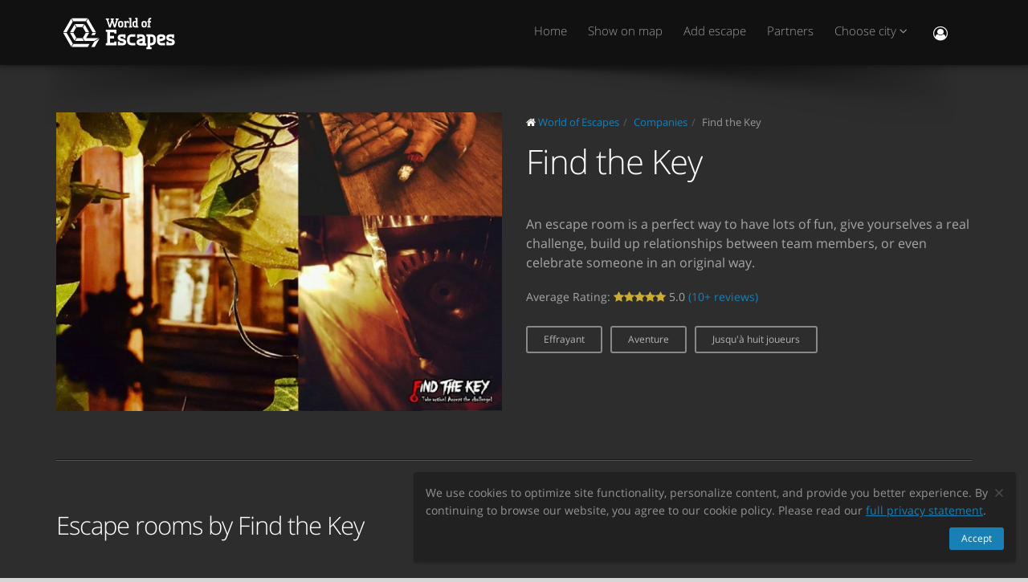

--- FILE ---
content_type: text/html; charset=utf-8
request_url: https://ca.worldofescapes.com/companies/find-the-key
body_size: 9945
content:
<!DOCTYPE html>
<!--[if IE 8]>			<html class="ie ie8"> <![endif]-->
<!--[if IE 9]>			<html class="ie ie9"> <![endif]-->
<!--[if gt IE 9]><!-->	<html> <!--<![endif]-->
<html>
<head>
  <meta charset="utf-8" />
  <title>Escape rooms by Find the Key in Canada</title>
<meta name="description" content="4 escape rooms by Find the Key in Canada. Find the Key escape games descriptions, photos, reviews, contacts, schedule and online booking on ca.worldofescapes.com.">
  <link rel="apple-touch-icon" sizes="180x180" href="/assets/favicon/apple-touch-icon-a4f8d35f29f3644194705ba586c1c855875a165a98e0520502192f6cc793f3c0.png">
<link rel="icon" type="image/png" sizes="32x32" href="/assets/favicon/favicon-32x32-3d96cadb60d7ae71e190dc082e5e8f5e2c5245bb4edfa10bc44c96a0b6cb7e79.png">
<link rel="icon" type="image/png" sizes="16x16" href="/assets/favicon/favicon-16x16-612ded78a2754f2592399c248074176d80ed7d108de6a4bd7b49362b1d4640f1.png">
<link rel="manifest" href="/assets/favicon/manifest-61b9a6e1373b1a1311f4c22eb28100908e9d7fab73849ee1d8b1d015d1972a25.json">
<link rel="mask-icon" href="/assets/favicon/safari-pinned-tab-80b7d5379e322c2641d000c4a2381cbda54e065a18150ea8110326cec22995f0.svg" color="#5bbad5">
<link rel="shortcut icon" href="/assets/favicon/favicon-9488095789fa09c616afb6b88a9ac57e027292a6db3f4bddb33e346377a36541.ico">
<meta name="msapplication-config" content="/assets/favicon/browserconfig-86ad49c94d6b59ba02306f5509aaade6cb1fa441c56893193c4bec739d5cf5da.xml">
<meta name="theme-color" content="#1a1a18">

  <!-- mobile settings -->
  <meta name="viewport" content="width=device-width, maximum-scale=1, initial-scale=1, user-scalable=0" />

  <meta name="mailru-domain" content="BCLbIhI2MOqXbjFs" />
  <meta name="google-site-verification" content="HZhMVEFsKXs16X-RBiDr9LYESaD7xGaHwognJrwunG0" />
  <meta http-equiv="X-UA-Compatible" content="IE=EmulateIE9">
  <meta content="origin" name="referrer">
  <meta content="km" name="distance-unit">
  <meta name="country-phone-format">
  <link rel="canonical" href="https://ca.worldofescapes.com/companies/find-the-key"></link>

    <style>@font-face{font-family:'Open Sans';font-style:normal;font-weight:300;src:local('Open Sans Light'),local('OpenSans-Light'),url(/assets/Open_Sans/light-83c1e7036c433acf18963c66aa0d6812adcff64bf870976f5de26062e1358a3f.woff) format('woff');}@font-face{font-family:'Open Sans';font-style:normal;font-weight:700;src:local('Open Sans Bold'),local('OpenSans-Bold'),url(/assets/Open_Sans/bold-87a6458fcaa1a4390876fccf703c7ba40c544d9693ed897bee545a0691af93f5.woff) format('woff');}@font-face{font-family:'Open Sans';font-style:normal;font-weight:800;src:local('Open Sans Extrabold'),local('OpenSans-Extrabold'),url(/assets/Open_Sans/extra-bold-0cedd7605adc00a68ae751c5d0c3717d0e6dd71aa0fc3635216bd048adb3a03d.woff) format('woff');}@font-face{font-family:'Open Sans';font-style:normal;font-weight:400;src:local('Open Sans'),local('OpenSans'),url(/assets/Open_Sans/regular-cdb3e3339dfc6e4d84fabf5ee71e8f708f81c377bb076cd437fe23bfeb5b8318.woff) format('woff');}</style>
  <link rel="stylesheet" href="/assets/application-c94ed519865f37e3b857a4725bba24f61aeb71640b5d39071ecaabacbfe206a2.css" media="all" data-turbolinks-track="true" />
  <meta name="csrf-param" content="authenticity_token" />
<meta name="csrf-token" content="dwyF7d-7xKdSd0P6BZNgdZC3EIuYu-dfGsbzN3IE8Tk75nICfRF6UCRTsiCjWm4kkRgTC-96gi9qqcfCTlyeCw" />
  <meta name="google-site-verification" content="6M4nza9TqI7oq365QHmylxL62RBVfMcOfDy3ncJb7zY" />
  <meta name="msvalidate.01" content="F115CA07B8D95B3C75EA2D1F801D5671" />
</head>

<body data-page="companies-show">
  
    <!-- Google Tag Manager -->
    <noscript><iframe src="//www.googletagmanager.com/ns.html?id=GTM-M4P6DB" height="0" width="0" style="display:none;visibility:hidden"></iframe></noscript>
    <script>
      (function(w,d,s,l,i){w[l]=w[l]||[];
        w[l].push({'gtm.start': new Date().getTime(),event:'gtm.js'});
        var f=d.getElementsByTagName(s)[0], j=d.createElement(s), dl=l!='dataLayer'?'&l='+l:'';
        j.async=true;
        j.src='//www.googletagmanager.com/gtm.js?id='+i+dl;
        f.parentNode.insertBefore(j,f);
      })(window,document,'script','dataLayer','GTM-M4P6DB');
    </script>
    <!-- End Google Tag Manager -->

    <header id="topNav" class="topHead">
    <div class="container">

      <button class="btn btn-mobile" data-toggle="collapse" data-target=".nav-main-collapse">
        <i class="fa fa-bars"></i>
      </button>

      <a class="logo pull-left" href="/">
        <svg
  class="menu-logo-img"
  width="155"
  height="60"
  role="img"
  viewBox="0 0 155 60"
  version="1.1"
  xmlns="http://www.w3.org/2000/svg"
  xmlns:xlink="http://www.w3.org/1999/xlink"
  xml:space="preserve"
  xmlns:serif="http://www.serif.com/"
  >
    <title>World of Escapes</title>
    <desc>World of Escapes - All Escape Rooms</desc>

    <style type="text/css">
      .menu-logo-img path { fill: white; }
    </style>

    <g id="icon">
      <path d="M35.382,20.448L33.262,24.117L36.769,30.191L41.007,30.191L35.382,20.448Z"/>
      <path d="M23.302,20.07L25.422,23.739L32.609,23.739L34.728,20.07L23.302,20.07Z"/>
      <path d="M21.436,30.945L17.198,30.945L22.823,40.688L24.942,37.017L21.436,30.945Z"/>
      <path d="M32.435,37.395L25.597,37.395L23.478,41.066L34.554,41.066L32.435,37.395Z"/>
      <path d="M21.436,30.191L24.854,24.269L22.736,20.597L17.198,30.191L21.436,30.191Z"/>
      <path d="M20.704,44.359L12.958,30.945L8.721,30.945L18.584,48.029L20.704,44.359Z"/>
      <path d="M12.958,30.191L20.616,16.926L18.497,13.255L8.721,30.191L12.958,30.191Z"/>
      <path d="M39.622,13.105L37.501,16.775L45.245,30.191L49.485,30.191L39.622,13.105Z"/>
      <path d="M19.064,12.727L21.183,16.398L36.847,16.398L38.966,12.727L19.064,12.727Z"/>
      <path d="M45.245,30.945L43.641,33.725L47.881,33.725L49.485,30.945L45.245,30.945Z"/>
      <path d="M47.12,41.066L53.497,37.395L37.284,37.395L41.007,30.945L36.769,30.945L33.176,37.168L35.426,41.066L47.12,41.066Z"/>
      <path d="M47.506,41.736L43.655,48.408L47.892,48.408L52.132,41.066L53.855,38.081L47.506,41.736Z"/>
      <path d="M39.405,44.737L21.357,44.737L19.238,48.408L39.405,48.408L41.522,44.737L39.405,44.737Z"/>
    </g>
    <g id="type">
      <g id="world-of">
        <path d="M68.825,14.682L67.872,14.524L67.872,13.095L71.685,13.095L71.685,14.524L70.731,14.682L72.795,21.353L74.86,14.682L73.906,14.524L73.906,13.095L77.718,13.095L77.718,14.524L76.766,14.682L73.746,24.211L71.841,24.211L69.778,17.701L67.713,24.211L65.807,24.211L62.788,14.682L61.837,14.524L61.837,13.095L65.648,13.095L65.648,14.524L64.695,14.682L66.76,21.353L68.825,14.682Z"/>
        <path d="M80.738,22.465C81.212,22.465 81.531,22.146 81.531,21.671L81.531,18.573C81.531,18.256 81.291,18.018 80.974,18.018L79.545,18.018C79.228,18.018 78.99,18.256 78.99,18.573L78.99,21.671C78.99,22.146 79.307,22.465 79.783,22.465L80.738,22.465ZM79.624,24.211C78.195,24.211 77.083,23.02 77.083,21.589L77.083,18.573C77.083,17.287 78.02,16.27 79.307,16.27L81.212,16.27C82.499,16.27 83.436,17.287 83.436,18.573L83.436,21.589C83.436,23.02 82.324,24.211 80.896,24.211L79.624,24.211Z"/>
        <path d="M88.517,18.018C87.724,18.018 87.247,18.494 87.247,19.288L87.247,22.624L88.2,22.782L88.2,24.211L84.387,24.211L84.387,22.782L85.342,22.624L85.342,17.861L84.387,17.701L84.387,16.27L86.771,16.27L87.088,16.747C87.405,16.493 87.964,16.27 88.517,16.27L90.582,16.27L90.582,18.971L89.153,18.971L88.993,18.018L88.517,18.018Z"/>
        <path d="M90.582,12.3L93.442,12.3L93.442,22.624L94.395,22.782L94.395,24.211L90.582,24.211L90.582,22.782L91.536,22.624L91.536,13.889L90.582,13.729L90.582,12.3Z"/>
        <path d="M99.316,22.465L99.316,18.018L97.493,18.018C97.174,18.018 96.936,18.24 96.936,18.573L96.936,21.274C96.936,21.908 97.476,22.465 98.127,22.465L99.316,22.465ZM98.112,24.211C96.46,24.211 95.03,22.846 95.03,21.196L95.03,18.573C95.03,17.287 96.032,16.27 97.331,16.27L99.316,16.27L99.316,13.889L98.365,13.729L98.365,12.3L101.223,12.3L101.223,22.624L102.178,22.782L102.178,24.211L98.112,24.211Z"/>
        <path d="M116.471,16.27L118.059,16.27L118.059,17.861L116.471,18.018L116.471,22.624L117.423,22.782L117.423,24.211L113.612,24.211L113.612,22.782L114.565,22.624L114.565,17.861L113.612,17.701L113.612,16.27L114.565,16.27L114.565,14.763C114.565,13.413 115.596,12.3 116.946,12.3L118.218,12.3L118.218,14.048L117.185,14.048C116.787,14.048 116.471,14.35 116.471,14.763L116.471,16.27Z"/>
        <path d="M109.959,22.465C110.435,22.465 110.752,22.146 110.752,21.671L110.752,18.573C110.752,18.256 110.512,18.018 110.199,18.018L108.768,18.018C108.449,18.018 108.211,18.256 108.211,18.573L108.211,21.671C108.211,22.146 108.53,22.465 109.008,22.465L109.959,22.465ZM108.847,24.211C107.418,24.211 106.306,23.02 106.306,21.589L106.306,18.573C106.306,17.287 107.241,16.27 108.53,16.27L110.435,16.27C111.722,16.27 112.658,17.287 112.658,18.573L112.658,21.589C112.658,23.02 111.547,24.211 110.118,24.211L108.847,24.211Z"/>
      </g>
      <g id="escapes">
        <path d="M79.624,40.737C77.846,40.3 76.48,38.77 76.48,36.801C76.48,34.528 78.121,32.832 80.444,32.832L86.322,32.832L86.322,37.482L83.862,37.482L83.589,35.842L80.718,35.842C80.169,35.842 79.761,36.251 79.761,36.801C79.761,37.319 80.061,37.621 80.444,37.73L83.999,38.712C85.777,39.205 87.14,40.573 87.14,42.542C87.14,44.675 85.502,46.505 83.179,46.505L76.751,46.505L76.751,41.857L79.133,41.857L79.486,43.497L82.906,43.497C83.452,43.497 83.862,43.089 83.862,42.542C83.862,42.049 83.508,41.722 83.122,41.612L79.624,40.737Z"/>
        <path d="M140.155,40.737C138.377,40.3 137.011,38.77 137.011,36.801C137.011,34.528 138.651,32.832 140.976,32.832L146.852,32.832L146.852,37.482L144.394,37.482L144.12,35.842L141.247,35.842C140.701,35.842 140.292,36.251 140.292,36.801C140.292,37.319 140.591,37.621 140.976,37.73L144.529,38.712C146.307,39.205 147.672,40.573 147.672,42.542C147.672,44.675 146.032,46.505 143.711,46.505L137.282,46.505L137.282,41.857L139.663,41.857L140.017,43.497L143.435,43.497C143.983,43.497 144.394,43.089 144.394,42.542C144.394,42.049 144.037,41.722 143.653,41.612L140.155,40.737Z"/>
        <path d="M129.692,35.842C129.144,35.842 128.737,36.251 128.737,36.801L128.737,38.576L132.015,37.756C132.565,37.621 132.837,37.265 132.837,36.801C132.837,36.198 132.427,35.842 131.878,35.842L129.692,35.842ZM130.648,46.505C127.805,46.505 125.454,44.153 125.454,41.312L125.454,36.801C125.454,34.584 127.094,32.832 129.282,32.832L132.015,32.832C134.423,32.832 136.117,34.476 136.117,36.801C136.117,39.122 134.423,40.354 132.699,40.764L128.737,41.722C128.845,42.87 129.611,43.497 130.648,43.497L135.573,43.497L135.573,46.505L130.648,46.505Z"/>
        <path d="M117.123,48.574L117.123,46.438L118.779,46.438C121.459,46.438 123.699,44.351 123.951,41.734L123.932,41.734C123.942,41.606 123.947,41.474 123.947,41.344L123.947,37.52L123.946,37.52C123.685,34.908 121.453,32.832 118.779,32.832L112.22,32.832L112.22,35.293L113.857,35.566L113.857,48.572L112.217,48.847L112.217,51.305L118.761,51.305L118.761,48.847L117.123,48.574ZM117.123,43.431L117.123,35.841L118.779,35.841C119.788,35.841 120.539,36.433 120.681,37.52L120.681,41.753C120.539,42.837 119.788,43.431 118.779,43.431L117.123,43.431Z"/>
        <path d="M110.757,43.934C110.762,43.457 110.744,42.979 110.744,42.672L110.744,38.161C110.744,37.985 110.733,37.813 110.717,37.643L110.703,37.643L110.703,36.146L110.625,36.146C110.342,34.211 108.802,32.832 106.708,32.832L100.83,32.832L100.83,37.482L103.29,37.482L103.563,35.842L106.435,35.842C106.978,35.842 107.384,36.244 107.391,36.786L107.435,36.786L107.435,37.758L103.496,38.707C101.775,39.119 100.079,40.349 100.079,42.672C100.079,44.997 101.775,46.638 104.182,46.638L106.914,46.638C107.089,46.638 107.263,46.638 107.435,46.635L107.435,46.638L112.228,46.638L112.228,44.18L110.757,43.934ZM107.435,40.902L107.435,42.896C107.341,43.328 106.975,43.628 106.505,43.628L104.317,43.628C103.771,43.628 103.359,43.274 103.359,42.672C103.359,42.208 103.632,41.852 104.182,41.716L107.435,40.902Z"/>
        <path d="M66.927,26.94L61.842,26.94L61.842,29.537L63.568,29.824L63.568,43.563L61.837,43.851L61.837,46.448L74.909,46.448L74.909,41.629L72.312,41.629L72.024,43.266L66.927,43.266L66.927,38.012L71.966,38.012L71.966,34.83L66.927,34.83L66.927,30.131L72.024,30.131L72.312,31.768L74.909,31.768L74.909,26.949L66.927,26.949L66.927,26.94Z"/>
        <path d="M93.511,46.438C90.834,46.438 88.591,44.351 88.34,41.734L88.358,41.734C88.348,41.606 88.343,41.474 88.343,41.344L88.343,37.52L88.347,37.52C88.605,34.908 90.839,32.832 93.511,32.832L98.436,32.832L98.436,35.841L98.421,35.841L95.687,35.844L95.687,35.842L95.002,35.841L93.511,35.841C92.504,35.841 91.751,36.433 91.612,37.52L91.612,41.753C91.753,42.837 92.504,43.431 93.511,43.431L95.018,43.431L95.018,43.428L95.704,43.428L98.436,43.426L98.436,46.438L93.511,46.438Z"/>
      </g>
    </g>
</svg>

</a>
      <div class="navbar-collapse nav-main-collapse collapse pull-right">
        <nav class="nav-main mega-menu">
          <ul class="nav nav-pills nav-main scroll-menu" id="topMain">
            <li>
              <a href="/">Home</a>
            </li>



            <!-- <li></li> -->

            <li><a href="/map">Show on map</a></li>

            <li><a href="/add_quests">Add escape</a></li>

            <li><a href="/partners">Partners</a></li>

            <li class="dropdown">
              <a class="dropdown-toggle" href="#">
                  Choose city
                <i class="fa fa-angle-down"></i>
              </a>
              <ul class="dropdown-menu">
                  <li><a href="/calgary">Calgary</a></li>
                  <li><a href="/edmonton">Edmonton</a></li>
                  <li><a href="/laval">Laval</a></li>
                  <li><a href="/london">London</a></li>
                  <li><a href="/markham">Markham</a></li>
                  <li><a href="/mississauga">Mississauga</a></li>
                  <li><a href="/montreal">Montreal</a></li>
                  <li><a href="/north-york">North York</a></li>
                  <li><a href="/ottawa">Ottawa</a></li>
                  <li><a href="/quebec">Quebec</a></li>
                  <li><a href="/saskatoon">Saskatoon</a></li>
                  <li><a href="/scarborough">Scarborough</a></li>
                  <li><a href="/toronto">Toronto</a></li>
                  <li><a href="/vcr">Vancouver</a></li>
                  <li><a href="/winnipeg">Winnipeg</a></li>

                <li><a href="/map">---Show all cities---</a></li>
                <li><a href="/countries">---Show all countries---</a></li>
              </ul>
            </li>

            <li><button name="button" type="button" title="Sign In" class="hidden-xs hidden-sm" data-toggle="modal" data-target="#loginmodalWindow"><i style="font-size: 18px" class="fa fa-user-circle-o fa-lg"></i></button><a class="hidden-md hidden-lg" href="/users/login">Sign In</a></li>
          </ul>
        </nav>
      </div>
      <div class="suggest-city"></div>

    </div>
  </header>

  <span id="header_shadow"></span>

  <section class="container masthead" itemscope="" itemtype="http://schema.org/LocalBusiness"><div class="row"><div class="col-md-6"><img class="hero-image" src="https://images.worldofescapes.com/uploads/quests/2264/medium/find-the-key-cabin-in-the-woods-3.jpg" /><meta itemprop="image" content="https://images.worldofescapes.com/uploads/quests/2264/medium/find-the-key-cabin-in-the-woods-3.jpg"></meta></div><div class="col-md-6"><ol class="breadcrumb" itemscope="itemscope" itemtype="http://schema.org/BreadcrumbList"><li itemscope="itemscope" itemprop="itemListElement" itemtype="http://schema.org/ListItem"><i class="fa fa-home"></i> <a itemprop="item" href="/"><span itemprop="name">World of Escapes</span></a><meta itemprop="position" content="1"></meta></li><li itemscope="itemscope" itemprop="itemListElement" itemtype="http://schema.org/ListItem"><a itemprop="item" class="" href="/companies"><span itemprop="name">Companies</span></a><meta itemprop="position" content="2"></meta></li><li itemscope="itemscope" itemprop="itemListElement" itemtype="http://schema.org/ListItem"><a itemprop="item" class="current_page" href="https://ca.worldofescapes.com/companies/find-the-key"><span itemprop="name">Find the Key</span></a><meta itemprop="position" content="3"></meta></li></ol><h1 itemprop="name">Find the Key</h1><div class="description" data-content="description">An escape room is a perfect way to have lots of fun, give yourselves a real challenge, build up relationships between team members, or even celebrate someone in an original way.</div><meta itemprop="address" content="Canada"></meta><p class="average-rating" itemprop="aggregateRating" itemscope="" itemtype="https://schema.org/AggregateRating">Average Rating: <i class="fa fa-star"></i><i class="fa fa-star"></i><i class="fa fa-star"></i><i class="fa fa-star"></i><i class="fa fa-star"></i> <span itemprop="ratingValue">5.0</span> <a href="#reviews_block">(<span itemprop="ratingCount">10</span>+ reviews)</a></p><div data-content="tags"><ul class="tags-block-1"><li><a class="btn btn-default btn-sm tags-button disabled" disabled="disabled" href="#">Effrayant</a></li><li><a class="btn btn-default btn-sm tags-button disabled" disabled="disabled" href="#">Aventure</a></li><li><a class="btn btn-default btn-sm tags-button disabled" disabled="disabled" href="#">Jusqu'à huit joueurs</a></li></ul></div></div></div></section><section class="container" data-content="company-quests"><hr /><div class="row"><div class="col-sm-6 col-md-6"><h2>Escape rooms by Find the Key</h2></div><div class="col-sm-6 col-md-6"><div class="quest-order-panel"><span class="quest-order-panel__label">Sort by&nbsp;</span> <select class="input-sm quest-order-panel__option-select"><option value="default">Default</option><option value="distance">Distance</option></select><div class="small quest-order-panel__geolocation-error" style="display:none;">Geolocation failed. Please enable it in your browser settings.</div></div></div></div><ul class="quest-tiles tiles-3-columns"><li class="item-box quest-tile-1" data-index="0" data-latitude="45.515589" data-longitude="-73.55321"><figure><a class="item-hover quest_tile_hover_link" title="La Cabane Dans Les Bois" href="/montreal/quests/Find-the-Key-Crime-Scene"><span class="overlay"></span><span class="inner">Tout a commencé comme une aventure excitante. Cette forêt est connue comme étant hantée. Quel meilleur endroit pour passer l’Halloween? </span></a><a title="La Cabane Dans Les Bois" class="quest_tile_hover_text_link" href="/montreal/quests/Find-the-Key-Crime-Scene"><p class="quest_params features"><span class="quest-participants-count"><i data-toggle="tooltip" data-original-title="La Cabane Dans Les Bois" class="fa fa-male"></i> 2 – 6</span><span class="quest-time"><i data-toggle="tooltip" data-original-title="La Cabane Dans Les Bois" class="fa fa-clock-o"></i> 45 min.</span><span class="quest-difficulty" data-original_title="La Cabane Dans Les Bois" data-toggle="tooltip"><i class="fa fa-key"></i><i class="fa fa-key"></i><i class="fa fa-key"></i><i class="fa fa-key"></i></span></p><img class="illustration " title="La Cabane Dans Les Bois" alt="La Cabane Dans Les Bois" src="https://images.worldofescapes.com/uploads/quests/2264/medium/find-the-key-cabin-in-the-woods-3.jpg" /></a></figure><div class="item-box-desc"><h4><a title="La Cabane Dans Les Bois" class="quest_tile_name_link" href="/montreal/quests/Find-the-Key-Crime-Scene">La Cabane Dans Les Bois</a></h4> <a class="company-link" title="Find the Key" href="/companies/find-the-key">by Find the Key</a><span class="game-type">Escape game</span><p class="city"><i class="fa fa-map-marker"></i><a href="/montreal">Montreal</a></p><p class="rating">Rating: <i class="fa fa-star"></i><i class="fa fa-star"></i><i class="fa fa-star"></i><i class="fa fa-star"></i><i class="fa fa-star"></i> (<span itemprop="ratingCount">5</span>+ reviews)</p><p class="distance" style="display:none;">Distance: <span class="distance__value"></span></p></div></li><li class="item-box quest-tile-1" data-index="1" data-latitude="45.515589" data-longitude="-73.55321"><figure><a class="item-hover quest_tile_hover_link" title="Navire Pirate Hanté" href="/montreal/quests/Find-the-Key-Haunted-Pirate-Ship"><span class="overlay"></span><span class="inner">le 31 Octobre 2015. Sur l’île.</span></a><a title="Navire Pirate Hanté" class="quest_tile_hover_text_link" href="/montreal/quests/Find-the-Key-Haunted-Pirate-Ship"><p class="quest_params features"><span class="quest-participants-count"><i data-toggle="tooltip" data-original-title="Navire Pirate Hanté" class="fa fa-male"></i> 3 – 8</span><span class="quest-time"><i data-toggle="tooltip" data-original-title="Navire Pirate Hanté" class="fa fa-clock-o"></i> 45 min.</span><span class="quest-difficulty" data-original_title="Navire Pirate Hanté" data-toggle="tooltip"><i class="fa fa-key"></i><i class="fa fa-key"></i><i class="fa fa-key"></i><i class="fa fa-key"></i></span></p><img class="illustration " title="Navire Pirate Hanté" alt="Navire Pirate Hanté" src="https://images.worldofescapes.com/uploads/quests/2267/medium/find-the-key-haunted-pirate-ship-1.jpg" /></a></figure><div class="item-box-desc"><h4><a title="Navire Pirate Hanté" class="quest_tile_name_link" href="/montreal/quests/Find-the-Key-Haunted-Pirate-Ship">Navire Pirate Hanté</a></h4> <a class="company-link" title="Find the Key" href="/companies/find-the-key">by Find the Key</a><span class="game-type">Escape game</span><p class="city"><i class="fa fa-map-marker"></i><a href="/montreal">Montreal</a></p><p class="rating">Rating: <i class="fa fa-star"></i><i class="fa fa-star"></i><i class="fa fa-star"></i><i class="fa fa-star"></i><i class="fa fa-star"></i> (<span itemprop="ratingCount">4</span> reviews)</p><p class="distance" style="display:none;">Distance: <span class="distance__value"></span></p></div></li><li class="item-box quest-tile-1" data-index="2" data-latitude="45.515589" data-longitude="-73.55321"><figure><a class="item-hover quest_tile_hover_link" title="The Unknown" href="/montreal/quests/Find-the-Key-The-Illusionist"><span class="overlay"></span><span class="inner">l’expérience sociale</span></a><a title="The Unknown" class="quest_tile_hover_text_link" href="/montreal/quests/Find-the-Key-The-Illusionist"><p class="quest_params features"><span class="quest-participants-count"><i data-toggle="tooltip" data-original-title="The Unknown" class="fa fa-male"></i> 2 – 4</span><span class="quest-time"><i data-toggle="tooltip" data-original-title="The Unknown" class="fa fa-clock-o"></i> 45 min.</span><span class="quest-difficulty" data-original_title="The Unknown" data-toggle="tooltip"><i class="fa fa-key"></i><i class="fa fa-key"></i></span></p><img class="illustration " title="The Unknown" alt="The Unknown" src="https://images.worldofescapes.com/uploads/quests/2266/medium/find-the-key-the-unkown.png" /></a></figure><div class="item-box-desc"><h4><a title="The Unknown" class="quest_tile_name_link" href="/montreal/quests/Find-the-Key-The-Illusionist">The Unknown</a></h4> <a class="company-link" title="Find the Key" href="/companies/find-the-key">by Find the Key</a><span class="game-type">Escape game</span><p class="city"><i class="fa fa-map-marker"></i><a href="/montreal">Montreal</a></p><p class="rating">Rating: <i class="fa fa-star"></i><i class="fa fa-star"></i><i class="fa fa-star"></i><i class="fa fa-star"></i><i class="fa fa-star"></i> (<span itemprop="ratingCount">3</span> reviews)</p><p class="distance" style="display:none;">Distance: <span class="distance__value"></span></p></div></li><li class="item-box quest-tile-1" data-index="3" data-latitude="45.515589" data-longitude="-73.55321"><figure><a class="item-hover quest_tile_hover_link" title="Insomnium" href="/montreal/quests/Find-the-Key-War-Zone"><span class="overlay"></span><span class="inner">Nous devons absolument plonger dans son esprit et essayer de la ramener. C’est un voyage risqué que personne n’a jamais entrepris … Oserez-vous essayer ?</span></a><a title="Insomnium" class="quest_tile_hover_text_link" href="/montreal/quests/Find-the-Key-War-Zone"><p class="quest_params features"><span class="quest-participants-count"><i data-toggle="tooltip" data-original-title="Insomnium" class="fa fa-male"></i> 2 – 6</span><span class="quest-time"><i data-toggle="tooltip" data-original-title="Insomnium" class="fa fa-clock-o"></i> 45 min.</span><span class="quest-difficulty" data-original_title="Insomnium" data-toggle="tooltip"><i class="fa fa-key"></i><i class="fa fa-key"></i><i class="fa fa-key"></i><i class="fa fa-key"></i></span></p><img class="illustration " title="Insomnium" alt="Insomnium" src="https://images.worldofescapes.com/uploads/quests/2262/medium/find-the-key-insomnium.jpg" /></a></figure><div class="item-box-desc"><h4><a title="Insomnium" class="quest_tile_name_link" href="/montreal/quests/Find-the-Key-War-Zone">Insomnium</a></h4> <a class="company-link" title="Find the Key" href="/companies/find-the-key">by Find the Key</a><span class="game-type">Escape game</span><p class="city"><i class="fa fa-map-marker"></i><a href="/montreal">Montreal</a></p><p class="rating">Rating: <i class="fa fa-star"></i><i class="fa fa-star"></i><i class="fa fa-star"></i><i class="fa fa-star"></i><i class="fa fa-star"></i> (<span itemprop="ratingCount">2</span> reviews)</p><p class="distance" style="display:none;">Distance: <span class="distance__value"></span></p></div></li></ul></section><section class="container" data-content="company-quests-reviews" id="reviews_block"><hr /><h2>Last reviews of escape rooms by &quot;Find the Key&quot;</h2><ul class="masonry-list-cc" data-content="last-reviews"><li><div class="item review-1" itemprop="review" itemscope="" itemtype="https://schema.org/Review"><span itemprop="itemReviewed" itemscope="" itemtype="https://schema.org/LocalBusiness"><meta itemprop="name" content="Escape room &quot;La Cabane Dans Les Bois&quot;"></meta><meta itemprop="address" content="1000 Rue Amherst, Montréal, QC H2L 3K5"></meta><meta itemprop="telephone" content="438-870-9410"></meta><meta itemprop="image" content="https://ca.worldofescapes.com/assets/placeholders/review-user-5d0fa1aaba1d3333c6e0df86acce5d0080a4979f12f44eef2d6f9c54ffd3d2b9.svg"></meta></span><blockquote><p class="rating" itemprop="reviewRating" itemscope="" itemtype="https://schema.org/Rating"><i class="fa fa-star"></i><i class="fa fa-star"></i><i class="fa fa-star"></i><i class="fa fa-star"></i><i class="fa fa-star"></i><meta itemprop="ratingValue" content="5"></meta></p><p class="content" itemprop="description">J'ai adoré ce que nous avons ressenti dans cette salle d'évasion. Plein de suspense et d'horreurs, je le recommande à tous ceux qui aimeraient avoir des frissons dans le dos. Juste pour dire, ne paniquez pas quand un personnage apparaît, car j'en ai presque frappé un.</p><meta itemprop="datePublished" content="2024-08-26"></meta><cite itemprop="author" itemscope="" itemtype="https://schema.org/Person"><i class="fa fa-user"></i> <b itemprop="name">Mark Burov</b></cite></blockquote></div></li><li><div class="item review-1" itemprop="review" itemscope="" itemtype="https://schema.org/Review"><span itemprop="itemReviewed" itemscope="" itemtype="https://schema.org/LocalBusiness"><meta itemprop="name" content="Escape room &quot;La Cabane Dans Les Bois&quot;"></meta><meta itemprop="address" content="1000 Rue Amherst, Montréal, QC H2L 3K5"></meta><meta itemprop="telephone" content="438-870-9410"></meta><meta itemprop="image" content="https://ca.worldofescapes.com/assets/placeholders/review-user-5d0fa1aaba1d3333c6e0df86acce5d0080a4979f12f44eef2d6f9c54ffd3d2b9.svg"></meta></span><blockquote><p class="rating" itemprop="reviewRating" itemscope="" itemtype="https://schema.org/Rating"><i class="fa fa-star"></i><i class="fa fa-star"></i><i class="fa fa-star"></i><i class="fa fa-star"></i><i class="fa fa-star"></i><meta itemprop="ratingValue" content="5"></meta></p><p class="content" itemprop="description">Best escape room so far id love to come back for more!</p><meta itemprop="datePublished" content="2024-07-14"></meta><cite itemprop="author" itemscope="" itemtype="https://schema.org/Person"><i class="fa fa-user"></i> <b itemprop="name">Jacob </b></cite></blockquote></div></li><li><div class="item review-1" itemprop="review" itemscope="" itemtype="https://schema.org/Review"><span itemprop="itemReviewed" itemscope="" itemtype="https://schema.org/LocalBusiness"><meta itemprop="name" content="Escape room &quot;Bottomless Suitcase&quot;"></meta><meta itemprop="address" content="422 Rue Ontario E Montréal, QC H2L 4J4"></meta><meta itemprop="telephone" content="438-870-9410"></meta><meta itemprop="image" content="https://ca.worldofescapes.com/assets/placeholders/review-user-5d0fa1aaba1d3333c6e0df86acce5d0080a4979f12f44eef2d6f9c54ffd3d2b9.svg"></meta></span><blockquote><p class="rating" itemprop="reviewRating" itemscope="" itemtype="https://schema.org/Rating"><i class="fa fa-star"></i><i class="fa fa-star"></i><i class="fa fa-star"></i><i class="fa fa-star"></i><i class="fa fa-star"></i><meta itemprop="ratingValue" content="5"></meta></p><p class="content" itemprop="description">Did this room this past weekend. I have done 2 others before in other cities but this is by far the best!</p><meta itemprop="datePublished" content="2021-10-18"></meta><cite itemprop="author" itemscope="" itemtype="https://schema.org/Person"><i class="fa fa-user"></i> <b itemprop="name">Jen Copithorne</b></cite></blockquote></div></li><li><div class="item review-1" itemprop="review" itemscope="" itemtype="https://schema.org/Review"><span itemprop="itemReviewed" itemscope="" itemtype="https://schema.org/LocalBusiness"><meta itemprop="name" content="Escape room &quot;Bottomless Suitcase&quot;"></meta><meta itemprop="address" content="422 Rue Ontario E Montréal, QC H2L 4J4"></meta><meta itemprop="telephone" content="438-870-9410"></meta><meta itemprop="image" content="https://ca.worldofescapes.com/assets/placeholders/review-user-5d0fa1aaba1d3333c6e0df86acce5d0080a4979f12f44eef2d6f9c54ffd3d2b9.svg"></meta></span><blockquote><p class="rating" itemprop="reviewRating" itemscope="" itemtype="https://schema.org/Rating"><i class="fa fa-star"></i><i class="fa fa-star"></i><i class="fa fa-star"></i><i class="fa fa-star"></i><i class="fa fa-star"></i><meta itemprop="ratingValue" content="5"></meta></p><p class="content" itemprop="description">The bottomless suitcase was a ton of fun. Surprising and challenging puzzles and the room was beautifully done. My team and I loved it! </p><meta itemprop="datePublished" content="2020-08-11"></meta><cite itemprop="author" itemscope="" itemtype="https://schema.org/Person"><i class="fa fa-user"></i> <b itemprop="name">Izzi</b></cite></blockquote></div></li><li><div class="item review-1" itemprop="review" itemscope="" itemtype="https://schema.org/Review"><span itemprop="itemReviewed" itemscope="" itemtype="https://schema.org/LocalBusiness"><meta itemprop="name" content="Escape room &quot;La Cabane Dans Les Bois&quot;"></meta><meta itemprop="address" content="1000 Rue Amherst, Montréal, QC H2L 3K5"></meta><meta itemprop="telephone" content="438-870-9410"></meta><meta itemprop="image" content="https://ca.worldofescapes.com/assets/placeholders/review-user-5d0fa1aaba1d3333c6e0df86acce5d0080a4979f12f44eef2d6f9c54ffd3d2b9.svg"></meta></span><blockquote><p class="rating" itemprop="reviewRating" itemscope="" itemtype="https://schema.org/Rating"><i class="fa fa-star"></i><i class="fa fa-star"></i><i class="fa fa-star"></i><i class="fa fa-star"></i><i class="fa fa-star"></i><meta itemprop="ratingValue" content="5"></meta></p><p class="content" itemprop="description">L'immersion de la cabane dans les bois est malade!!!</p><meta itemprop="datePublished" content="2018-04-11"></meta><cite itemprop="author" itemscope="" itemtype="https://schema.org/Person"><i class="fa fa-user"></i> <b itemprop="name">Samuel</b></cite></blockquote></div></li><li><div class="item review-1" itemprop="review" itemscope="" itemtype="https://schema.org/Review"><span itemprop="itemReviewed" itemscope="" itemtype="https://schema.org/LocalBusiness"><meta itemprop="name" content="Escape room &quot;La Cabane Dans Les Bois&quot;"></meta><meta itemprop="address" content="1000 Rue Amherst, Montréal, QC H2L 3K5"></meta><meta itemprop="telephone" content="438-870-9410"></meta><meta itemprop="image" content="https://ca.worldofescapes.com/assets/placeholders/review-user-5d0fa1aaba1d3333c6e0df86acce5d0080a4979f12f44eef2d6f9c54ffd3d2b9.svg"></meta></span><blockquote><p class="rating" itemprop="reviewRating" itemscope="" itemtype="https://schema.org/Rating"><i class="fa fa-star"></i><i class="fa fa-star"></i><i class="fa fa-star"></i><i class="fa fa-star"></i><i class="fa fa-star"></i><meta itemprop="ratingValue" content="5"></meta></p><p class="content" itemprop="description">This is one of the most creative escape rooms I have been too. The rooms they create are so well done! We did the haunted pirate ship and the cabin in the woods, both were so much fun. Absolutely amazing, I’d go back to try the other scenarios in a heart beat.</p><meta itemprop="datePublished" content="2018-04-11"></meta><cite itemprop="author" itemscope="" itemtype="https://schema.org/Person"><i class="fa fa-user"></i> <b itemprop="name">Sarah</b></cite></blockquote></div></li></ul></section>
  <div aria-hidden="true" class="login-modal modal fade" id="loginmodalWindow" role="dialog" tabindex="-1"><div class="modal-dialog"><div class="modal-content"><div class="modal-body" id="loginmodalWindowbody"><div class="white-row login-box"><button aria-label="Закрыть" class="close" data-dismiss="modal" type="button"><span aria-hidden="true">×</span></button><div class="login-items"><h3>Sign in or register</h3><p>Welcome! Use one of the services to log in:</p><div class="btn-row"><span id='google-link'></span>

<script>
  var mount_point = document.getElementById('google-link');
  var link        = document.createElement('a');


  link.className       = 'btn btn-primary google-link';



  link.href        = '/users/auth/google_oauth2';
  link.dataset.method = 'post';

    link.dataset.disableWith = 'Processing...';

  link.innerHTML = '<i class=\"fa fa-google\"><\/i> Google';

  if(mount_point.children.length == 0) { // protection against social media scripts that cause double links
    mount_point.appendChild(link);
  }

</script>
<br /><span id='facebook-link'></span>

<script>
  var mount_point = document.getElementById('facebook-link');
  var link        = document.createElement('a');


  link.className       = 'btn btn-primary facebook-link';



  link.href        = '/users/auth/facebook';
  link.dataset.method = 'post';

    link.dataset.disableWith = 'Processing...';

  link.innerHTML = '<i class=\"fa fa-facebook\"><\/i> Facebook';

  if(mount_point.children.length == 0) { // protection against social media scripts that cause double links
    mount_point.appendChild(link);
  }

</script>
<br /><a class="btn btn-default email-link" id="email-link" href="/users/login/email"><i class="fa fa-envelope"></i> Email</a></div></div></div></div></div></div></div>
    <footer class="site-footer">
    <div class="footer-bar">
      <div class="container">
        <span class="copyright">WORLD OF ESCAPES</span>
        <a class="toTop" href="#topNav">Up<i class="fa fa-arrow-circle-up"></i></a>
      </div>
    </div>

    <div class="footer-content">
      <div class="container">
        <div class="row">
          <div class="column col-sm-4 col-md-4">
            <h3>Contacts:</h3>
            <address class="font-opensans">
              <ul>

                  <li class="footer-sprite email">
                    <a href="/cdn-cgi/l/email-protection#1e777078715e69716c727a71787b6d7d7f6e7b6d307d7173"><span class="__cf_email__" data-cfemail="7a13141c153a0d1508161e151c1f09191b0a1f0954191517">[email&#160;protected]</span></a>
                  </li>

              </ul>
            </address>
          </div>

          <div class="column col-sm-4 col-md-4">
            <p>World of Escapes is the biggest directory website that aggregates escape rooms by different companies all over the world.</p>
<p>We provide information and reviews on each real-life escape room in your city. Choose the best game for your team - and have fun escaping!</p>
            <p><a href="/privacy_policy">Privacy Policy</a></p>
            <p><a href="/review_moderation_policy">Review Moderation Policy</a></p>
            <p><a href="/user_agreement">User agreement</a></p>
          </div>

          <div class="column col-sm-4 col-md-4">
            Found a typo? Select text and press <a data-link='/typos/new?ref=https%3A%2F%2Fca.worldofescapes.com%2Fcompanies%2Fdiefenbunker' data-remote='true' id='report_link' rel='nofollow'>Ctrl+Enter</a>.
          </div>

        </div>
      </div>
    </div>
  </footer>

  <div class="gdpr-popup" id="gdpr-popup"><div class="container-fluid"><div class="alert alert-dismissible"><button name="button" type="submit" class="close" data-action="accept-GDPR" aria-label="Close"><span aria-hidden="true">×</span></button><p>We use cookies to optimize site functionality, personalize content, and provide you better experience. By continuing to browse our website, you agree to our cookie policy. Please read our <a target="_blank" href="/privacy_policy">full privacy statement</a>.</p><div class="text-right"><button name="button" type="submit" class="btn btn-primary btn-xs" data-action="accept-GDPR">Accept</button></div></div></div></div>
  <script data-cfasync="false" src="/cdn-cgi/scripts/5c5dd728/cloudflare-static/email-decode.min.js"></script><script src="/assets/application-05caffa7ac1c43fa5e678e738a2d399a6756687bffdc1933d7c5b2ab1026b787.js" data-turbolinks-track="true" async="async"></script>


<script defer src="https://static.cloudflareinsights.com/beacon.min.js/vcd15cbe7772f49c399c6a5babf22c1241717689176015" integrity="sha512-ZpsOmlRQV6y907TI0dKBHq9Md29nnaEIPlkf84rnaERnq6zvWvPUqr2ft8M1aS28oN72PdrCzSjY4U6VaAw1EQ==" data-cf-beacon='{"version":"2024.11.0","token":"ad102a97892545919f388f6c4215a206","r":1,"server_timing":{"name":{"cfCacheStatus":true,"cfEdge":true,"cfExtPri":true,"cfL4":true,"cfOrigin":true,"cfSpeedBrain":true},"location_startswith":null}}' crossorigin="anonymous"></script>
</body></html>
